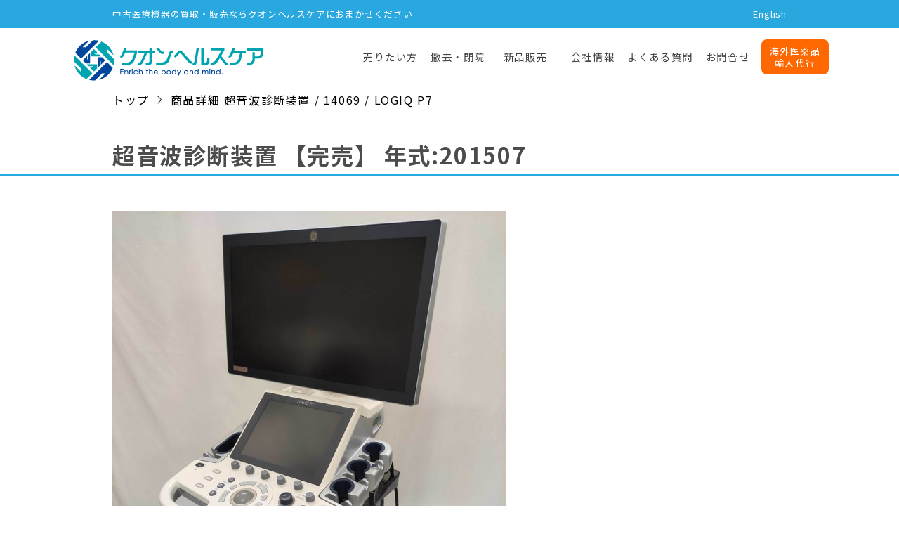

--- FILE ---
content_type: text/html; charset=UTF-8
request_url: https://www.quon-healthcare.com/sale/detail?pcd=14069
body_size: 9089
content:
<!DOCTYPE html>
<html lang="ja">
<!-- ヘッダ開始 -->
<head>
	<meta charset="UTF-8">
	<meta http-equiv="X-UA-Compatible" content="IE=edge">
	<title>超音波診断装置｜GEヘルスケア｜PRODUCT_CODE]｜中古医療機器の買取・販売｜株式会社クオンヘルスケア</title>
	<meta name="robots" content="index,follow" />
	<meta name="viewport" content="width=device-width,initial-scale=1.0">
	<meta name="description" content="株式会社クオンヘルスケアの商品詳細のページです：GEヘルスケア｜超音波診断装置｜14069 ">
	<meta name="keywords" content="商品詳細,14069,GEヘルスケア,超音波診断装置,中古医療機器,買取,販売">
	<meta name="author" content="株式会社クオンヘルスケア">
	<meta name="Identifier-URL" content="/">
	<meta name="index" title="" content="/">
	<meta name="format-detection" content="telephone=no">
	<link rel="icon" href="/favicon.ico">
	<link rel="index" href="/" title="">
	<link rel="sitemap" href="/sitemap" title="">
	<link rel="stylesheet preload" href="https://fonts.googleapis.com/css?family=Noto+Sans+JP:400,500,700&display=swap&subset=japanese">
<link rel="alternate" hreflang="en" href="https://www.quon-healthcare.com/en/sale/detail">
<link rel="alternate" hreflang="ja" href="https://www.quon-healthcare.com/sale/detail">
<link rel="alternate" hreflang="x-default" href="https://www.quon-healthcare.com/sale/detail">
	<link rel="stylesheet preload" type="text/css" href="/assets/css/page/pc/normalize.css?1463101624">
	<link rel="stylesheet preload" type="text/css" href="/assets/css/page/pc/site.common.css?1625728803">
	<link rel="stylesheet preload" type="text/css" href="/assets/css/page/pc/site.style0.css?1529630228">
	<link rel="stylesheet preload" type="text/css" href="/assets/plugin/Remodal-1.1.1/remodal.css?1484178996">
	<link rel="stylesheet preload" type="text/css" href="/assets/plugin/Remodal-1.1.1/remodal-default-theme.css?1484178996">
	<link rel="stylesheet preload" type="text/css" href="/assets/plugin/Magnific-Popup-master/dist/magnific-popup.css?1577164980">
	<script src="//code.jquery.com/jquery-1.12.0.min.js"></script>
	<script src="/assets/js/common.pol.js?1605165908" async></script>
	<script src="/assets/js/common.api.pol.js?1668561558" async></script>
	<script src="/assets/js/common.input.pol.js?1605165908" async></script>
	<script src="/assets/plugin/Remodal-1.1.1/remodal.js?1484178996" async></script>
	<script src="/assets/plugin/Magnific-Popup-master/dist/jquery.magnific-popup.min.js?1394137568" async></script>
	<script>
	<!--
		window.addEventListener('DOMContentLoaded', function(){
			eraseDottedLine();
			jQuery('img').error(function() {
				jQuery(this).remove();
			});
			trackPageImp('10201', '14069');
		});
	// -->
	</script>
	<!-- Global site tag (gtag.js) - Google Analytics -->
	<script async src="https://www.googletagmanager.com/gtag/js?id=UA-155005514-1"></script>
	<script>
	   window.dataLayer = window.dataLayer || [];
	   function gtag(){dataLayer.push(arguments);}
	   gtag('js', new Date());

	   gtag('config', 'UA-155005514-1');
	</script>
	<!-- Google Tag Manager -->
	<script>(function(w,d,s,l,i){w[l]=w[l]||[];w[l].push({'gtm.start':
	new Date().getTime(),event:'gtm.js'});var f=d.getElementsByTagName(s)[0],
	j=d.createElement(s),dl=l!='dataLayer'?'&l='+l:'';j.async=true;j.src=
	'https://www.googletagmanager.com/gtm.js?id='+i+dl;f.parentNode.insertBefore(j,f);
	})(window,document,'script','dataLayer','GTM-M3FZ6K2');</script>
	<!-- End Google Tag Manager -->
	<!-- Google tag (gtag.js) -->
	<script async src="https://www.googletagmanager.com/gtag/js?id=G-Z48ZGGRWBR"></script>
	<script>
	  window.dataLayer = window.dataLayer || [];
	  function gtag(){dataLayer.push(arguments);}
	  gtag('js', new Date());

	  gtag('config', 'G-Z48ZGGRWBR');
	</script>
</head>
<!-- ヘッダ終了 -->
<!-- ボディ開始（通常時） -->
<body id="top" >
	<!-- Google Tag Manager (noscript) -->
	<noscript><iframe src="https://www.googletagmanager.com/ns.html?id=GTM-M3FZ6K2"
	height="0" width="0" style="display:none;visibility:hidden"></iframe></noscript>
	<!-- End Google Tag Manager (noscript) -->
	<!-- ページヘッダー開始 -->
	<div id="headerbox">
		<!-- ブロック開始（動的） -->
		<div class="h_block hmvc_block"  style="margin-top:0; margin-bottom:0; "  >
			<link rel="stylesheet preload" type="text/css" href="/assets/css/block/pc/header.css?1732582896">
			<script>
				$(function(){

					$(window).resize(function(){
						var w = $(window).width();
						if (w >= 830) {
							$('.BLK10001 .menu > ul.sp').slideUp('0');
						}
						var h = $(window).height();
						$('.BLK10001 div.menu > ul.sp').css('height', h - 60 + 'px');
					});
					h = $(window).height();
					$('.BLK10001 div.menu > ul.sp').css('height', h - 60 + 'px');

					$('.BLK10001 .btn_sp_menu').on('click', function() {
						if($('.BLK10001 .menu > ul.sp').css('display') === 'block') {
							$('.BLK10001 .menu > ul.sp').slideUp('1500');
						} else {
							$('.BLK10001 .menu > ul.sp').slideDown('1500');
						}
					});
					$('.BLK10001 .menu > ul.sp > li > a').on('click', function(){
						$(this).toggleClass('linkup');
					});
					$('.BLK10001 .menu > ul.sp div.content_sp a').on('click', function(){
						$('.BLK10001 .menu > ul.sp').slideUp('1500');
					});

					var _window = $(window),
						_header = $('.menu_frame'),
						heroBottom;
					
					_window.on('scroll',function(){     
						heroBottom = $('.top').height();
						if(_window.scrollTop() > heroBottom){
							_header.addClass('fixed');   
						}
						else{
							_header.removeClass('fixed');   
						}
					});
					_window.trigger('scroll');

					var pagetop = $('.BLK10001 #rakuraku-guide');
					pagetop.hide();
					$(window).scroll(function () {
						if ($(this).scrollTop() > 100) {
							var w = $(window).width();
							if (w >= 870) {
								pagetop.fadeIn();
							}
							else {
								pagetop.fadeOut();	
							}
						} else {
							pagetop.fadeOut();
						}
					});
					var pagetopsp = $('.BLK10001 #cta');
					pagetopsp.hide();
					$(window).scroll(function () {
						if ($(this).scrollTop() > 100) {
							var w = $(window).width();
							if (w <= 870) {
								pagetopsp.fadeIn();
							}
							else {
								pagetopsp.fadeOut();	
							}
						} else {
							pagetopsp.fadeOut();
						}
					});

				});
			</script>
<script type="application/ld+json">
{
  "@context": "https://schema.org/",
  "@type": "WebSite",
  "name": "中古医療機器買取と販売｜株式会社クオンヘルスケア",
  "url": "https://www.quon-healthcare.com/",
  "potentialAction": {
    "@type": "SearchAction",
    "target": "{search_term_string}",
    "query-input": "required name=search_term_string"
  }
}
</script>
<script id="_bownow_ts">
var _bownow_ts = document.createElement('script');
_bownow_ts.charset = 'utf-8';
_bownow_ts.src = 'https://contents.bownow.jp/js/UTC_ac9816f53be5f8232cd7/trace.js';
document.getElementsByTagName('head')[0].appendChild(_bownow_ts);
</script>

			<div class="BLK10001">
				<div class="top">
					<div>
						<p>中古医療機器の買取・販売ならクオンヘルスケアにおまかせください</p>
<!--
						<a href="/faq">よくあるご質問</a>
-->
						<a href="/en">English</a>
					</div>
				</div>
				<div class="menu_frame">
					<div class="menu">
						<a class="logo" href="/"><img src="/contents/block/10001/logo_n.png" alt="quonhealthcare"></a>
						<a class="btn_sp_menu">
							<img src="/contents/block/10001/menu.png" alt="メニュー" />
						</a>
						<ul class="pc">
							<li>
								<a href="/buy/flow">売りたい方</a>
								<div class="inner">
									<div class="content about">
										<div>
											<div>
												<p class="ttl0">カテゴリー別高価買取一覧</p>
												<div class="result0">
													<a href="/buy/x-ray" >
														<div>

															<img src="/contents/arrange/0/x-ray-icon.png" title="X線装置" alt="X線装置">
															<p>X線装置</p>
														</div>
													</a>
													<a href="/buy/ventilator" >
														<div>

															<img src="/contents/arrange/0/ventilator-icon.png" title="人工呼吸器" alt="人工呼吸器">
															<p>人工呼吸器</p>
														</div>
													</a>
													<a href="/buy/anesthetic" >
														<div>

															<img src="/contents/arrange/0/anesthetic-icon.png" title="麻酔器" alt="麻酔器">
															<p>麻酔器</p>
														</div>
													</a>
													<a href="/buy/mri" >
														<div>

															<img src="/contents/arrange/0/mri-icon.png" title="MRI" alt="MRI">
															<p>MRI</p>
														</div>
													</a>
													<a href="/buy/ultrasound" >
														<div>

															<img src="/contents/arrange/0/ultrasound-icon.png" title="超音波診断装置" alt="超音波診断装置">
															<p>超音波診断装置</p>
														</div>
													</a>
													<a href="/buy/endoscopy" >
														<div>

															<img src="/contents/arrange/0/endoscopy-icon.png" title="内視鏡システム" alt="内視鏡システム">
															<p>内視鏡システム</p>
														</div>
													</a>
													<a href="/buy/beauty"  class="beauty">
														<div>

															<img src="/contents/arrange/0/beauty-icon.png" title="美容医療機器" alt="美容医療機器">
															<p>美容医療機器</p>
														</div>
													</a>
													<a href="/buy/mammography" >
														<div>

															<img src="/contents/arrange/0/mammography-icon.png" title="マンモグラフィー" alt="マンモグラフィー">
															<p>マンモグラフィー</p>
														</div>
													</a>
													<a href="/buy/ophthalmology" >
														<div>

															<img src="/contents/arrange/0/ophthalmology-icon.png" title="眼科機器" alt="眼科機器">
															<p>眼科機器</p>
														</div>
													</a>
													<a href="/buy/video-scope" >
														<div>

															<img src="/contents/arrange/0/video-scope-icon.png" title="ビデオスコープ" alt="ビデオスコープ">
															<p>ビデオスコープ</p>
														</div>
													</a>
													<a href="/buy/microscope" >
														<div>

															<img src="/contents/arrange/0/microscope-icon.png" title="顕微鏡" alt="顕微鏡">
															<p>顕微鏡</p>
														</div>
													</a>
													<a href="/buy/cr" >
														<div>

															<img src="/contents/arrange/0/cr-icon.png" title="CRシステム" alt="CRシステム">
															<p>CRシステム</p>
														</div>
													</a>
													<a href="/buy/ct" >
														<div>

															<img src="/contents/arrange/0/ct-icon.png" title="CT(医療機器)" alt="CT(医療機器)">
															<p>CT(医療機器)</p>
														</div>
													</a>
												</div>
											</div>

											<div>
												<p class="ttl0">らくらく買取</p>
												<div class="kaitori">
													<div>
														<img src="/contents/block/10001/qrcode.png" alt="qrcode">
													</div>
													<div>
														<p>こちらのQRコードを読み取ってください。</p>
													</div>
													<div>
														<a href="/rakuraku-guide">らくらく買取の使い方</a>
													</div>
													<div>
														<a href="/buy/flow">医療機器買取の流れ</a>
													</div>
												</div>
											</div>
										</div>
									</div>									
								</div>
							</li>
							<li>
								<a href="/removal">撤去・閉院</a>
							</li>
							<li>
								<a href="/versana">新品販売</a>
							</li>
							<li>
								<a href="/company">会社情報</a>
								<div class="inner">
									<div class="content company">
										<div>
											<div class="enrich">
												<div class="enrich_left">
													<p>Enrich the body and mind.</p>
													<p><span>-&nbsp;<em>心</em>も<em>身体</em>も豊かに&nbsp;-</span></p>
													<a href="/company">詳しい会社情報はコチラ</a>
												</div>
												<div class="enrich_right">
													<p>
														日本で役目を終えると廃棄されてしまいますが、海外へ目を向けると必要とされる場所はたくさんあります。<br>
														私たちクオンヘルスケアが架け橋となり、廃棄されたものが活用され、３者揃って笑顔になりこの医療機器流通サービスを通じて人々の心と身体を豊かにします。
													</p>
												</div>
											</div>
											<div class="info">
												<p class="ttl0">会社情報</p>
												<div>
													<div>
														<div class="address">
																		<p>〒590-0025</p>
																		<p>大阪府堺市堺区向陵東町3-2-20</p>
															<p>TEL:072-276-4101&nbsp;&nbsp;&nbsp;&nbsp;FAX:072-276-4102</p>
														</div>
														<div class="license">
															<p>高度管理医療機器販売業・貸与業許可&nbsp;&nbsp;第&nbsp;21N05051&nbsp;号</p>
															<p>医療機器修理業許可&nbsp;&nbsp;27BS200794</p>
															<p>古物商許可&nbsp;(&nbsp;大阪府&nbsp;)&nbsp;&nbsp;第&nbsp;622080196260&nbsp;号</p>
															<p>動物用管理医療機器等販売・貸与業届出</p>
															<p>全省庁統一資格一般競争（指名競争）&nbsp;発行番号：200713000037</p>
															<p>産業廃棄物収集運搬業許可&nbsp;&nbsp;第02700216380号</p>
														</div>
													</div>
													<div>
                                                        <iframe src="https://www.google.com/maps/embed?pb=!1m18!1m12!1m3!1d3285.6281476839513!2d135.49787195091596!3d34.562969297993845!2m3!1f0!2f0!3f0!3m2!1i1024!2i768!4f13.1!3m3!1m2!1s0x6000db96cf613e9b%3A0xf9d353ca4b6655f1!2z44CSNTkwLTAwMjUg5aSn6Ziq5bqc5aC65biC5aC65Yy65ZCR6Zm15p2x55S677yT5LiB77yS4oiS77yS77yQ!5e0!3m2!1sja!2sjp!4v1617350662252!5m2!1sja!2sjp" style="border:0;" allowfullscreen=""></iframe>
													</div>
												</div>
											</div>
										</div>
									</div>
								</div>
							</li>
<li>
<a href="/faq">よくある質問</a>
</li>
							<li>
								<a href="/inquiry/menu">お問合せ</a>
								<div class="inner">
									<div class="content inquiry">
										<div>
											<div class="tel">
												<div>
													<img src="/contents/block/10001/tel.png" alt="tel">
													<p class="ttl">お電話</p>
													<a href="tel:0120-456-800" class="tel">0120-456-800</a>
													<p>営業時間：9：00&nbsp;～&nbsp;18：00</p>
													<p>（土日祝を除く）</p>
												</div>
											</div>
											<div class="mail">
												<div>
													<img src="/contents/block/10001/mail.png" alt="mail">
													<p class="ttl">メール</p>
													<a href="/inquiry/general">お問合せフォーム</a>
												</div>
											</div>
											<div class="fax">
												<div>
													<img src="/contents/block/10001/fax.png" alt="fax">
													<p class="ttl">FAX</p>
													<p class="tel">072-276-4102</p>
													<a href="/contents/block/10001/assessment.pdf" target="_blank">査定申込用紙<br>ダウンロード</a>
												</div>
											</div>
										</div>
									</div>
								</div>
							</li>
							<li>
								<a href="/import">海外医薬品<br>輸入代行</a>
							</li>					
						</ul>
						<ul class="sp">
							<li class="about acrd">
								<label for="about">売りたい方</label>
								<input type="checkbox" id="about" class="chk" />
								<div class="content_sp">
									<p>カテゴリー別高価買取一覧</p>
									<ul>
                                        <li><a href="/buy/x-ray">X線装置</a></li>
                                        <li><a href="/buy/ventilator">人工呼吸器</a></li>
                                        <li><a href="/buy/anesthetic">麻酔器</a></li>
                                        <li><a href="/buy/mri">MRI</a></li>
                                        <li><a href="/buy/ultrasound">超音波診断装置</a></li>
                                        <li><a href="/buy/endoscopy">内視鏡システム</a></li>
                                        <li><a href="/buy/beauty">美容医療機器</a></li>
                                        <li><a href="/buy/mammography">マンモグラフィー</a></li>
                                        <li><a href="/buy/ophthalmology">眼科機器</a></li>
                                        <li><a href="/buy/video-scope">ビデオスコープ</a></li>
                                        <li><a href="/buy/microscope">顕微鏡</a></li>
                                        <li><a href="/buy/cr">CRシステム</a></li>
                                        <li><a href="/buy/ct">CT(医療機器)</a></li>

									</ul>
									<a href="/buy/rakuraku" target="_blank">らくらく買取</a>
									<a href="/buy/about">高価買取について</a>
									<a href="/buy/flow">買取の流れ</a>
								</div>
							</li>
							<li class="removal"><a href="/removal">撤去・閉院</a></li>
							<li class="removal"><a href="/versana">新品販売</a></li>
							<li class="company"><a href="/company">会社情報</a></li>
							<li class="inquiry"><a href="/inquiry/menu">お問合せ</a></li>
							<li class="import"><a href="/import">海外医療薬品輸入代行</a></li>
							<li class="faq"><a href="/faq">よくあるご質問</a></li>
							<li class="faq"><a href="/en">English</a></li>
						</ul>
					</div>
				</div>
				<div id="rakuraku-guide">
					<div>
						<div>
							<img src="/contents/block/10001/qrcode.png" alt="qrcode">
							<div>
								<p><span>スマホ</span>で</p>
								<p><span>簡単買取</span></p>
							</div>
						</div>
						<a href="/rakuraku-guide">詳しくはこちら</a>
					</div>
				</div>
				<div id="cta">
                    <div class="cta_tel"><a href="tel:0120-456-800">医療機器無料査定ダイヤル</a></div>
                    <div class="cta_rakuraku"><a href="/buy/rakuraku">24時間受付らくらく買取</a></div>
				</div>
			</div>
		</div>
		<!-- ブロック終了（動的） -->
	</div>
	<!-- ページヘッダー終了 -->
	<!-- ページボディー開始 -->
	<div id="wrapper">
		<div id="container">
			<div id="content">
				<div id="mainbox">
					<!-- ブロック開始（動的） -->
					<div class="c_block hmvc_block"  style="margin-top:0; margin-bottom:0; "  >
					<link rel="stylesheet preload" type="text/css" href="/assets/css/block/pc/topic_list.css?1627011471">
					<div class="BLK10002">
						<div class="frame">
							<div class="section">
								<div>
									<ul itemscope itemtype="http://schema.org/BreadcrumbList">
										<li itemprop="itemListElement" itemscope itemtype="http://schema.org/ListItem">
											<a itemprop="item" href="/"><span itemprop="name">トップ</span></a>
											<meta itemprop="position" content="1" />
										</li>
										<li class="next"><div></div></li>
										<li itemprop="itemListElement" itemscope itemtype="http://schema.org/ListItem">
											<span itemprop="name">商品詳細 超音波診断装置 / 14069 / LOGIQ P7</span>
											<meta itemprop="position" content="2" />
										</li>
									</ul>
								</div>
							</div>
						</div>
					</div>

					</div>
					<!-- ブロック終了（動的） -->
					<!-- ブロック開始（動的） -->
					<div class="c_block hmvc_block"  style="margin-top:0; margin-bottom:0; "  >
			<link rel="stylesheet preload" type="text/css" href="/assets/css/block/pc/sale/detail.css?1579239920">
			<link rel="stylesheet preload" type="text/css" href="/assets/plugin/swipebox-master/css/swipebox.min.css?1457921226">
			<script src="/assets/plugin/swipebox-master/js/jquery.swipebox.min.js?1457921226"></script>
			<link rel="stylesheet preload" type="text/css" href="/assets/plugin/owl-carousel2/owl.carousel2.css?1589362338">
			<script src="/assets/plugin/owl-carousel2/owl.carousel2.js?1403779902"></script>
			<script>
			<!--
				$(function(){

					$('.popup').magnificPopup({
						type: 'iframe',
						closeBtnInside:false,
						showCloseBtn: true
					});

					$('.BLK10201 .frame .section4 > .carousel').owlCarousel({
						loop:true,
						nav:false,
						margin:10,
						stagePadding:0,
						autoplay:2000,
						autoHeight:false,
						responsiveRefreshRate:1,
						dots:false,
						responsiveClass:true,
						responsive:{
							0:{
								items:2
							},
							600:{
								items:3
							}
						}
					});

					$('.BLK10201 .next').on('click',function(){
						$('.BLK10201 .frame .section4 > .carousel').trigger('next.owl.carousel');
					});
					$('.BLK10201 .prev').on('click',function(){
						$('.BLK10201 .frame .section4 > .carousel').trigger('prev.owl.carousel');
					});

				});
				$('.swipebox').swipebox();
			// -->
			</script>
			<div class="BLK10201">
				<form id="form10201" name="form10201" method="get" action="/sale/detail?pcd=14069">
					<input type="hidden" id="mode" name="mode" value="" />
					<input type="hidden" id="param1" name="param1" value="" />
					<input type="hidden" id="param2" name="param2" value="" />
					<input type="hidden" id="param3" name="param3" value="" />
					<div class="top">
						<h1 class="ttl2">
							<p>
								超音波診断装置
								<span class="sold-out">【完売】</span>
								年式:201507&nbsp;
							</p>
						</h1>
					</div>
					<div class="frame">
						<div class="section1">
							<div class="image_list">
								<div class="image">
									<div class="large">
										<img src="/contents/lot/0/10_0000014069_0_0_sw3DtV.jpg" alt="超音波診断装置｜LOGIQ P7｜GEヘルスケアの写真1枚目" title="超音波診断装置｜LOGIQ P7｜GEヘルスケアの写真1枚目">
									</div>
								</div>
								<div class="image">
									<div class="thumb">
										<a href="/contents/lot/1/10_0000014069_1_0_lUYYgE.jpg" class="swipebox">
											<img src="/contents/lot/25/10_0000014069_25_0_n3Ejwn.jpg" alt="超音波診断装置｜LOGIQ P7｜GEヘルスケアの写真2枚目" title="超音波診断装置｜LOGIQ P7｜GEヘルスケアの写真2枚目">
										</a>
									</div>
								</div>
								<div class="image">
									<div class="thumb">
										<a href="/contents/lot/2/10_0000014069_2_0_h3HXHT.jpg" class="swipebox">
											<img src="/contents/lot/26/10_0000014069_26_0_zGIzPn.jpg" alt="超音波診断装置｜LOGIQ P7｜GEヘルスケアの写真3枚目" title="超音波診断装置｜LOGIQ P7｜GEヘルスケアの写真3枚目">
										</a>
									</div>
								</div>
								<div class="image">
									<div class="thumb">
										<a href="/contents/lot/3/10_0000014069_3_0_21bzHM.jpg" class="swipebox">
											<img src="/contents/lot/27/10_0000014069_27_0_0KuaYV.jpg" alt="超音波診断装置｜LOGIQ P7｜GEヘルスケアの写真4枚目" title="超音波診断装置｜LOGIQ P7｜GEヘルスケアの写真4枚目">
										</a>
									</div>
								</div>
								<div class="image">
									<div class="thumb">
										<a href="/contents/lot/4/10_0000014069_4_0_BblpfN.jpg" class="swipebox">
											<img src="/contents/lot/28/10_0000014069_28_0_iUlexL.jpg" alt="超音波診断装置｜LOGIQ P7｜GEヘルスケアの写真5枚目" title="超音波診断装置｜LOGIQ P7｜GEヘルスケアの写真5枚目">
										</a>
									</div>
								</div>
								<div class="image">
									<div class="thumb">
										<a href="/contents/lot/5/10_0000014069_5_0_dKhoK1.jpg" class="swipebox">
											<img src="/contents/lot/29/10_0000014069_29_0_1vmpDC.jpg" alt="超音波診断装置｜LOGIQ P7｜GEヘルスケアの写真6枚目" title="超音波診断装置｜LOGIQ P7｜GEヘルスケアの写真6枚目">
										</a>
									</div>
								</div>
								<div class="image">
									<div class="thumb">
										<a href="/contents/lot/6/10_0000014069_6_0_Ij0drU.jpg" class="swipebox">
											<img src="/contents/lot/30/10_0000014069_30_0_Ta62AL.jpg" alt="超音波診断装置｜LOGIQ P7｜GEヘルスケアの写真7枚目" title="超音波診断装置｜LOGIQ P7｜GEヘルスケアの写真7枚目">
										</a>
									</div>
								</div>
								<div class="image">
									<div class="thumb">
										<a href="/contents/lot/7/10_0000014069_7_0_nQ0rT1.jpg" class="swipebox">
											<img src="/contents/lot/31/10_0000014069_31_0_AAFkJc.jpg" alt="超音波診断装置｜LOGIQ P7｜GEヘルスケアの写真8枚目" title="超音波診断装置｜LOGIQ P7｜GEヘルスケアの写真8枚目">
										</a>
									</div>
								</div>
								<div class="image">
									<div class="thumb">
										<a href="/contents/lot/8/10_0000014069_8_0_i7N1G8.jpg" class="swipebox">
											<img src="/contents/lot/32/10_0000014069_32_0_cbYh9N.jpg" alt="超音波診断装置｜LOGIQ P7｜GEヘルスケアの写真9枚目" title="超音波診断装置｜LOGIQ P7｜GEヘルスケアの写真9枚目">
										</a>
									</div>
								</div>
								<div class="image">
									<div class="thumb">
										<a href="/contents/lot/9/10_0000014069_9_0_UOVY3J.jpg" class="swipebox">
											<img src="/contents/lot/33/10_0000014069_33_0_yRKWUw.jpg" alt="超音波診断装置｜LOGIQ P7｜GEヘルスケアの写真10枚目" title="超音波診断装置｜LOGIQ P7｜GEヘルスケアの写真10枚目">
										</a>
									</div>
								</div>
								<div class="image">
									<div class="thumb">
										<a href="/contents/lot/10/10_0000014069_10_0_SWpkEr.jpg" class="swipebox">
											<img src="/contents/lot/34/10_0000014069_34_0_bb9q7L.jpg" alt="超音波診断装置｜LOGIQ P7｜GEヘルスケアの写真11枚目" title="超音波診断装置｜LOGIQ P7｜GEヘルスケアの写真11枚目">
										</a>
									</div>
								</div>
								<div class="image">
									<div class="thumb">
										<a href="/contents/lot/11/10_0000014069_11_0_qrrPp0.jpg" class="swipebox">
											<img src="/contents/lot/35/10_0000014069_35_0_RMNH1W.jpg" alt="超音波診断装置｜LOGIQ P7｜GEヘルスケアの写真12枚目" title="超音波診断装置｜LOGIQ P7｜GEヘルスケアの写真12枚目">
										</a>
									</div>
								</div>
								<div class="image">
									<div class="thumb">
										<a href="/contents/lot/12/10_0000014069_12_0_uvneNg.jpg" class="swipebox">
											<img src="/contents/lot/36/10_0000014069_36_0_gJOiGH.jpg" alt="超音波診断装置｜LOGIQ P7｜GEヘルスケアの写真13枚目" title="超音波診断装置｜LOGIQ P7｜GEヘルスケアの写真13枚目">
										</a>
									</div>
								</div>
								<div class="image">
									<div class="thumb">
										<a href="/contents/lot/13/10_0000014069_13_0_AY15ZE.jpg" class="swipebox">
											<img src="/contents/lot/37/10_0000014069_37_0_TcOnCc.jpg" alt="超音波診断装置｜LOGIQ P7｜GEヘルスケアの写真14枚目" title="超音波診断装置｜LOGIQ P7｜GEヘルスケアの写真14枚目">
										</a>
									</div>
								</div>
								<div class="image">
									<div class="thumb">
										<a href="/contents/lot/14/10_0000014069_14_0_sx4WKB.jpg" class="swipebox">
											<img src="/contents/lot/38/10_0000014069_38_0_iy1yL1.jpg" alt="超音波診断装置｜LOGIQ P7｜GEヘルスケアの写真15枚目" title="超音波診断装置｜LOGIQ P7｜GEヘルスケアの写真15枚目">
										</a>
									</div>
								</div>
								<div class="image">
									<div class="thumb">
										<a href="/contents/lot/15/10_0000014069_15_0_VQwijv.jpg" class="swipebox">
											<img src="/contents/lot/39/10_0000014069_39_0_erjTq1.jpg" alt="超音波診断装置｜LOGIQ P7｜GEヘルスケアの写真16枚目" title="超音波診断装置｜LOGIQ P7｜GEヘルスケアの写真16枚目">
										</a>
									</div>
								</div>
								<div class="image">
									<div class="thumb">
										<a href="/contents/lot/16/10_0000014069_16_0_RILRER.jpg" class="swipebox">
											<img src="/contents/lot/40/10_0000014069_40_0_Bh6cUP.jpg" alt="超音波診断装置｜LOGIQ P7｜GEヘルスケアの写真17枚目" title="超音波診断装置｜LOGIQ P7｜GEヘルスケアの写真17枚目">
										</a>
									</div>
								</div>
								<div class="image">
									<div class="thumb">
										<a href="/contents/lot/17/10_0000014069_17_0_YJauce.jpg" class="swipebox">
											<img src="/contents/lot/41/10_0000014069_41_0_Lj5vbf.jpg" alt="超音波診断装置｜LOGIQ P7｜GEヘルスケアの写真18枚目" title="超音波診断装置｜LOGIQ P7｜GEヘルスケアの写真18枚目">
										</a>
									</div>
								</div>
								<div class="image">
									<div class="thumb">
										<a href="/contents/lot/18/10_0000014069_18_0_oIWKmX.jpg" class="swipebox">
											<img src="/contents/lot/42/10_0000014069_42_0_SimFsP.jpg" alt="超音波診断装置｜LOGIQ P7｜GEヘルスケアの写真19枚目" title="超音波診断装置｜LOGIQ P7｜GEヘルスケアの写真19枚目">
										</a>
									</div>
								</div>
								<div class="image">
									<div class="thumb">
										<a href="/contents/lot/19/10_0000014069_19_0_pPY1eD.jpg" class="swipebox">
											<img src="/contents/lot/43/10_0000014069_43_0_aKEcS2.jpg" alt="超音波診断装置｜LOGIQ P7｜GEヘルスケアの写真20枚目" title="超音波診断装置｜LOGIQ P7｜GEヘルスケアの写真20枚目">
										</a>
									</div>
								</div>
								<div class="image">
									<div class="thumb">
										<a href="/contents/lot/20/10_0000014069_20_0_fgTAfH.jpg" class="swipebox">
											<img src="/contents/lot/44/10_0000014069_44_0_ryIhzR.jpg" alt="超音波診断装置｜LOGIQ P7｜GEヘルスケアの写真21枚目" title="超音波診断装置｜LOGIQ P7｜GEヘルスケアの写真21枚目">
										</a>
									</div>
								</div>
								<div class="image">
									<div class="thumb">
										<a href="/contents/lot/21/10_0000014069_21_0_xKtlcz.jpg" class="swipebox">
											<img src="/contents/lot/45/10_0000014069_45_0_iMCjKi.jpg" alt="超音波診断装置｜LOGIQ P7｜GEヘルスケアの写真22枚目" title="超音波診断装置｜LOGIQ P7｜GEヘルスケアの写真22枚目">
										</a>
									</div>
								</div>
								<div class="image">
									<div class="thumb">
										<a href="/contents/lot/22/10_0000014069_22_0_gv9aNs.jpg" class="swipebox">
											<img src="/contents/lot/46/10_0000014069_46_0_Wy1RdP.jpg" alt="超音波診断装置｜LOGIQ P7｜GEヘルスケアの写真23枚目" title="超音波診断装置｜LOGIQ P7｜GEヘルスケアの写真23枚目">
										</a>
									</div>
								</div>
								<div class="image">
									<div class="thumb">
										<a href="/contents/lot/23/10_0000014069_23_0_rBcqVb.jpg" class="swipebox">
											<img src="/contents/lot/47/10_0000014069_47_0_fMBrzV.jpg" alt="超音波診断装置｜LOGIQ P7｜GEヘルスケアの写真24枚目" title="超音波診断装置｜LOGIQ P7｜GEヘルスケアの写真24枚目">
										</a>
									</div>
								</div>
							</div>
							<div class="inquiry">
								<div><a href="/inquiry/general">輸出販売お問合せ</a></div>
							</div>
						</div>
						<div class="section2">
							<div>
								<div class="attr">商品番号</div>
								<div class="content">14069</div>
							</div>
							<div>
								<div class="attr">メーカー</div>
								<div class="content">GEヘルスケア</div>
							</div>
							<div>
								<div class="attr">型式</div>
								<div class="content">LOGIQ P7</div>
							</div>
							<div>
								<div class="attr">年式</div>
								<div class="content">201507</div>
							</div>
							<div>
								<div class="attr">医療機器承認又は認証番号</div>
								<div class="content">226ABBZX00119000 </div>
							</div>
						</div>
						<div class="section3">
							<div>
								<div class="attr">コメント</div>
								<div class="content">ボディ一部欠損有
CW機能搭載　　
made in Korea</div>
							</div>
						</div>
						<p class="ttl">関連機器一覧</p>
						<div class="section4">
							<div class="prev"><div></div></div>
							<div class="next"><div></div></div>
							<div class="carousel">
								<div>
									<a href="/sale/detail?pcd=16563">
										<img src="/contents/lot/24/10_0000016563_24_0_92k6Bu.jpg" title="4D超音波診断装置（カラードプラ）｜Voluson E10｜GEヘルスケアの１枚目写真" alt="4D超音波診断装置（カラードプラ）｜｜GEヘルスケアの１枚目写真">
										<p class="product_name">4D超音波診断装置（カラードプラ）</p>
										<p class="maker_name">GEヘルスケア</p>
										<p class="maker_product_name">Voluson E10</p>
									</a>
								</div>
								<div>
									<a href="/sale/detail?pcd=17089">
										<img src="/contents/lot/24/10_0000017089_24_0_mQZK3s.jpg" title="超音波診断装置｜Aplio 500 TUS-A500｜キヤノンメディカルシステムズの１枚目写真" alt="超音波診断装置｜｜キヤノンメディカルシステムズの１枚目写真">
										<p class="product_name">超音波診断装置</p>
										<p class="maker_name">キヤノンメディカルシステムズ</p>
										<p class="maker_product_name">Aplio 500 TUS-A500</p>
									</a>
								</div>
								<div>
									<a href="/sale/detail?pcd=16711">
										<img src="/contents/lot/24/10_0000016711_24_0_0Dvrdd.jpg" title="超音波診断装置｜Aplio a  Verifia/CUS-AA000｜キヤノンメディカルシステムズの１枚目写真" alt="超音波診断装置｜｜キヤノンメディカルシステムズの１枚目写真">
										<p class="product_name">超音波診断装置</p>
										<p class="maker_name">キヤノンメディカルシステムズ</p>
										<p class="maker_product_name">Aplio a  Verifia/CUS-AA000</p>
									</a>
								</div>
								<div>
									<a href="/sale/detail?pcd=16272">
										<img src="/contents/lot/24/10_0000016272_24_0_aQTTOA.jpg" title="超音波診断装置｜LOGIQ S8 XDclear｜GEヘルスケアの１枚目写真" alt="超音波診断装置｜｜GEヘルスケアの１枚目写真">
										<p class="product_name">超音波診断装置</p>
										<p class="maker_name">GEヘルスケア</p>
										<p class="maker_product_name">LOGIQ S8 XDclear</p>
									</a>
								</div>
								<div>
									<a href="/sale/detail?pcd=16794">
										<img src="/contents/lot/24/10_0000016794_24_0_d4w29o.jpg" title="超音波診断装置｜LOGIQ S8｜GEヘルスケアの１枚目写真" alt="超音波診断装置｜｜GEヘルスケアの１枚目写真">
										<p class="product_name">超音波診断装置</p>
										<p class="maker_name">GEヘルスケア</p>
										<p class="maker_product_name">LOGIQ S8</p>
									</a>
								</div>
								<div>
									<a href="/sale/detail?pcd=16713">
										<img src="/contents/lot/24/10_0000016713_24_0_8fRbwL.jpg" title="超音波診断装置｜LOGIQ E9｜GEヘルスケアの１枚目写真" alt="超音波診断装置｜｜GEヘルスケアの１枚目写真">
										<p class="product_name">超音波診断装置</p>
										<p class="maker_name">GEヘルスケア</p>
										<p class="maker_product_name">LOGIQ E9</p>
									</a>
								</div>
								<div>
									<a href="/sale/detail?pcd=16632">
										<img src="/contents/lot/24/10_0000016632_24_0_ZivhtF.jpg" title="超音波診断装置（カラードプラ）｜LOGIQ P6｜GEヘルスケアの１枚目写真" alt="超音波診断装置（カラードプラ）｜｜GEヘルスケアの１枚目写真">
										<p class="product_name">超音波診断装置（カラードプラ）</p>
										<p class="maker_name">GEヘルスケア</p>
										<p class="maker_product_name">LOGIQ P6</p>
									</a>
								</div>
								<div>
									<a href="/sale/detail?pcd=16634">
										<img src="/contents/lot/24/10_0000016634_24_0_ZUv00z.jpg" title="超音波診断装置（カラー）｜Prosound α6｜日立製作所の１枚目写真" alt="超音波診断装置（カラー）｜｜日立製作所の１枚目写真">
										<p class="product_name">超音波診断装置（カラー）</p>
										<p class="maker_name">日立製作所</p>
										<p class="maker_product_name">Prosound α6</p>
									</a>
								</div>
								<div>
									<a href="/sale/detail?pcd=16776">
										<img src="/contents/lot/24/10_0000016776_24_0_xVwW45.jpg" title="超音波診断装置｜Viamo α100　TUS-VC100｜キヤノンメディカルシステムズの１枚目写真" alt="超音波診断装置｜｜キヤノンメディカルシステムズの１枚目写真">
										<p class="product_name">超音波診断装置</p>
										<p class="maker_name">キヤノンメディカルシステムズ</p>
										<p class="maker_product_name">Viamo α100　TUS-VC100</p>
									</a>
								</div>
								<div>
									<a href="/sale/detail?pcd=15866">
										<img src="/contents/lot/24/10_0000015866_24_0_m8W9dn.jpg" title="4D超音波診断装置（カラードプラ）｜Voluson P8｜GEヘルスケアの１枚目写真" alt="4D超音波診断装置（カラードプラ）｜｜GEヘルスケアの１枚目写真">
										<p class="product_name">4D超音波診断装置（カラードプラ）</p>
										<p class="maker_name">GEヘルスケア</p>
										<p class="maker_product_name">Voluson P8</p>
									</a>
								</div>
							</div>
						</div>
					</div>
				</form>
			</div>

					</div>
					<!-- ブロック終了（動的） -->
				</div>
			</div>
		</div>
	</div>
	<!-- ページボディー終了 -->
	<!-- ページフッター開始 -->
	<div id="footerbox">
		<!-- ブロック開始（動的） -->
		<div class="f_block hmvc_block"  style="margin-top:0; margin-bottom:0; "  >
			<link rel="stylesheet preload" type="text/css" href="/assets/css/block/pc/footer.css?1650457970">
			<script>
				jQuery(function(){
					var ua = navigator.userAgent.toLowerCase();
					var isMobile = /iphone/.test(ua)||/android(.+)?mobile/.test(ua);
					if (!isMobile) {
						$('.BLK10009 a.freedial[href^="tel:"]').on('click', function(e) {
							e.preventDefault();
						});
						$('.BLK10009 a.tel[href^="tel:"]').on('click', function(e) {
							e.preventDefault();
						});
						$('.BLK10009 a.freedial').css('cursor', 'default');
						$('.BLK10009 a.tel').css('cursor', 'default');
					}
					else
					{
						$('.BLK10009 a.tel').addClass('mobile');
					}					
				});
			</script>
			<div class="BLK10009">
				<div class="inquiry">
					<div>
						<ul>
							<li>
								<a href="/inquiry/general">インターネットでの<br>お問合せはこちら</a>
							</li>
							<li>
								<a href="tel:0120-456-800" class="freedial">電話でのご相談<br><span>0120-456-800</span></a>
							</li>
							<li><a href="https://www.quon-healthcare.com/contents/block/10001/assessment.pdf" target="_blank" class="btn1">査定申込用紙<br>ダウンロード</a></li>
						</ul>
					</div>
				</div>
				<div class="frame">
					<div>
						<div class="navi">
							<ul>
								<li><a href="/buy/x-ray">X線装置</a></li>
								<li><a href="/buy/ventilator">人工呼吸器</a></li>
								<li><a href="/buy/anesthetic">麻酔器</a></li>
								<li><a href="/buy/mri">MRI</a></li>
								<li><a href="/buy/ultrasound">超音波診断装置</a></li>
								<li><a href="/buy/endoscopy">内視鏡システム</a></li>
								<li><a href="/buy/beauty">美容医療機器</a></li>
								<li><a href="/buy/mammography">マンモグラフィー</a></li>
								<li><a href="/buy/ophthalmology">眼科機器</a></li>
								<li><a href="/buy/video-scope">ビデオスコープ</a></li>
								<li><a href="/buy/microscope">顕微鏡</a></li>
							</ul>
							<ul>
								<li><a href="/sale/items?mcd[]=1106#list">オリンパス</a></li>
								<li><a href="/sale/items?mcd[]=1462#list">富士フイルム</a></li>
								<li><a href="/sale/items?mcd[]=1264#list">ペンタックス</a></li>
								<li><a href="/sale/items?mcd[]=1001#list">GE ヘルスケア</a></li>
								<li><a href="/sale/items?mcd[]=1065#list">アロカ / 日立製作所</a></li>
								<li><a href="/sale/items?mcd[]=1413#list">東芝 / キャノン</a></li>
								<li><a href="/sale/items?mcd[]=1247#list">フィリップス</a></li>
								<li><a href="/sale/items?mcd[]=1150#list">シーメンス</a></li>
								<li><a href="/sale/items?mcd[]=1136#list">コニカミノルタ</a></li>
								<li><a href="/sale/items?mcd[]=1408#list">島津メディカル</a></li>
							</ul>
							<ul>
								<li><a href="/buy/flow">売りたい方</a></li>
								<li><a href="/removal">撤去・閉院</a></li>
								<li><a href="/versana">新品販売</a></li>
								<li><a href="/company">会社情報</a></li>
<li><a href="/faq">よくある質問</a></li>
<li><a href="/recruit">求人情報</a></li>
								<li><a href="/inquiry/menu">お問合せ</a></li>
								<li><a href="/sitemap">サイトマップ</a></li>
								<li><a href="/privacy">プライバシーポリシー</a></li>
							</ul>
						</div>
						<div class="company">
							<div class="logo">
								<img src="/contents/block/10009/logo_n.png" alt="quonhealthcare">
							</div>
							<div>
								〒590-0025<br>
								大阪府
								堺市堺区向陵東町3-2-20
								
							</div>
							<div>
								<a href="tel:072-276-4101" class="tel">072-276-4101</a>
								平日：9:00&nbsp;～&nbsp;18:00
							</div>
						</div>
						<div class="section">
							<div class="license">
								<p>高度管理医療機器販売業・貸与業許可&nbsp;&nbsp;第&nbsp;21N05051&nbsp;号&nbsp;&nbsp;&nbsp;&nbsp;医療機器修理業許可&nbsp;27BS200794</p>
								<p>古物商許可&nbsp;(&nbsp;大阪府&nbsp;)&nbsp;&nbsp;第&nbsp;622080196260&nbsp;号&nbsp;&nbsp;&nbsp;&nbsp;動物用管理医療機器等販売・貸与業届出</p>
								<p>全省庁統一資格一般競争（指名競争）&nbsp;発行番号：200713000037</p>
								<p>産業廃棄物収集運搬業許可&nbsp;&nbsp;第02700216380号</p>
							</div>
							<div class="square">
								<img src="/contents/block/10009/Square.png" alt="square">								
							</div>
							<div class="sns">
								<a href="https://facebook.com/quonhealthcare" target="_blank"><img src="/contents/block/10009/facebook.png" alt="facebook"></a>
								<a href="https://twitter.com/@HealthcareQuon" target="_blank"><img src="/contents/block/10009/twitter.png" alt="twitter"></a>
							</div>
						</div>
					</div>
				</div>
				<p class="copyright">Copyright 2019 Quonhealthcare Company Limited All rights reserved.</p>
			</div>

		</div>
		<!-- ブロック終了（動的） -->
	</div>
	<!-- ページフッター終了 -->
<script defer src="https://static.cloudflareinsights.com/beacon.min.js/vcd15cbe7772f49c399c6a5babf22c1241717689176015" integrity="sha512-ZpsOmlRQV6y907TI0dKBHq9Md29nnaEIPlkf84rnaERnq6zvWvPUqr2ft8M1aS28oN72PdrCzSjY4U6VaAw1EQ==" data-cf-beacon='{"version":"2024.11.0","token":"10c39b5850434f5d9295bb9bf8608236","r":1,"server_timing":{"name":{"cfCacheStatus":true,"cfEdge":true,"cfExtPri":true,"cfL4":true,"cfOrigin":true,"cfSpeedBrain":true},"location_startswith":null}}' crossorigin="anonymous"></script>
</body>
<!-- ボディ終了（通常時） -->
</html>


--- FILE ---
content_type: text/css
request_url: https://www.quon-healthcare.com/assets/css/page/pc/site.style0.css?1529630228
body_size: -176
content:
@charset "utf-8";

/**
 * カラムタイプ０定義（１カラム＜センターのみ＞）
 *
 * CSS versions	3
 *
 * @category   Web Application
 * @package    Argus
 *
 */
#mainbox
{
	margin:0 auto;
}
#leftbox
{
	display:none;
}
#rightbox
{
	display:none;
}


--- FILE ---
content_type: text/css
request_url: https://www.quon-healthcare.com/assets/css/block/pc/topic_list.css?1627011471
body_size: 194
content:
@charset "utf-8";

/**
 * パン屑リスト定義
 *
 * CSS versions	3
 *
 * @category   Web Application
 * @package    Argus
 * @copyright  2016 Polaris, Inc.
 *
 */
 .BLK10002,
 .BLK10002 div.frame,
 .BLK10002 div.frame div.section
 {
	 clear:both;
	 width:100%;
	 max-width:960px;
	 margin:0 auto;
 }
 .BLK10002 div.frame div.section
 {
	 margin:0 auto;
	 max-width:1200px;
 }
 .BLK10002 ul
{
	width:100%;
	list-style-type:none;
}
.BLK10002 li
{
	float:left;
	display:block;
	line-height:1.4rem;
}
.BLK10002 li a
{
	display:block;
    color:#29a7df;
}
.BLK10002 li span
{
	display:block;
	color:#000;
}
.BLK10002 li:nth-of-type(2n)
{
    color:#b4b4b4;
    font-size:0.8rem;
}
.BLK10002 li.next
{
	padding:0 0.5rem;
	width:30px;
	height:1.4rem;
}
.BLK10002 li.next > div
{
	margin-top:0.45rem;
    left:3px;
    width:8px;
    height:8px;
    border-top: 1px solid #333;
    border-right: 1px solid #333;
    -webkit-transform: rotate(45deg);
    transform: rotate(45deg);
}
@media screen and (max-width:960px)
{
    .BLK10002
    {
        width:98%;
    }
}

--- FILE ---
content_type: application/javascript
request_url: https://www.quon-healthcare.com/assets/js/common.pol.js?1605165908
body_size: 3539
content:
function eraseDottedLine(e){try{var t="a";""!=e&&null!=e&&(t=e,t+=" a"),jQuery(t).focus(function(){jQuery(this).blur()})}catch(e){}}function fixedSelector(e,t,r){function i(){var e=n.hasClass(t),i=jQuery(window).scrollTop();o+c+r+40-a>i?e||(n.addClass(t),n.css("bottom",r)):e&&n.removeClass(t)}try{var n=jQuery(e);if(n.length<=0||""==t||r<0)return;var o=Math.floor(n.offset().top),c=Math.floor(n.height()),a=window.innerHeight?window.innerHeight:jQuery(window).height();i(),jQuery(window).scroll(function(){i()}),jQuery(window).resize(function(){a=window.innerHeight?window.innerHeight:jQuery(window).height(),i()});setInterval(function(){(a==window.innerHeight?window.innerHeight:jQuery(window).height())||(a=window.innerHeight?window.innerHeight:jQuery(window).height(),i())},100)}catch(e){}}function tableFunction(e){function t(e){i.children("tbody").eq(e).css("background-color","#fcc"),i.children("tbody").eq(e).hover(function(){i.children("tbody").eq(e).css("background-color","#fcc")},function(){i.children("tbody").eq(e).css("background-color","#fcc")}),i.children("tbody").eq(e).addClass("selected")}function r(){jQuery.each(i.children("tbody"),function(e,t){jQuery(this).removeClass("selected"),jQuery(this).css("background-color","#fff"),e%2||jQuery(this).css("background-color","#e9efff"),jQuery(this).hover(function(){jQuery(this).css("background-color","#eee")},function(){jQuery(this).css("background-color","#fff"),e%2||jQuery(this).css("background-color","#e9efff")})})}try{var i=jQuery(e);if(i.length<=0)return;r(),t(0),i.children("tbody").click(function(){r(),t(jQuery(this).index()-1)}),jQuery(".f1").click(function(){var e=jQuery("tbody.selected").index();if(!(e<=1)){r(),t(e-2);var i=jQuery("tbody.selected").offset().top-2*jQuery("tbody.selected").height();jQuery("html,body").animate({scrollTop:i},{queue:!1})}}),jQuery(".f2").click(function(){var e=jQuery("tbody.selected").index();if(!(e>=jQuery("tbody tr").length)){r(),t(e);var i=jQuery("tbody.selected").offset().top-2*jQuery("tbody.selected").height();jQuery("html,body").animate({scrollTop:i},{queue:!1})}}),jQuery(".f3").click(function(){var e=jQuery("div.list").scrollLeft();jQuery("div.list").scrollLeft(e-100)}),jQuery(".f4").click(function(){var e=jQuery("div.list").scrollLeft();jQuery("div.list").scrollLeft(e+100)})}catch(e){}}function effectAccordion(e,t){try{var r=jQuery(e);if(r.length<=0)return;var i=0;void 0!==t&&-1!=t.indexOf("opened")&&(i=t.opened);var n=0;void 0!==t&&-1!=t.indexOf("memory")&&(n=t.memory),1==n&&(i="1"==jQuery.cookie("mopened")),1==i?(r.next().show(),r.children(".accordion_opened").length>0&&r.children(".accordion_opened").show(),r.children(".accordion_closed").length>0&&r.children(".accordion_closed").hide()):(r.next().hide(),r.children(".accordion_opened").length>0&&r.children(".accordion_opened").hide(),r.children(".accordion_closed").length>0&&r.children(".accordion_closed").show()),r.click(function(){if(!$(this).hasClass("detail_checked")){var e={height:"toggle",opacity:"toggle"};return jQuery(this).next().animate(e).parent().siblings().children("ul:visible").animate(e),1==(i=i?0:1)?(r.children(".accordion_opened").length>0&&r.children(".accordion_opened").show(),r.children(".accordion_closed").length>0&&r.children(".accordion_closed").hide()):(r.children(".accordion_opened").length>0&&r.children(".accordion_opened").hide(),r.children(".accordion_closed").length>0&&r.children(".accordion_closed").show()),1==n&&("1"==jQuery.cookie("mopened")?jQuery.cookie("mopened","0",{path:"/",expires:365}):jQuery.cookie("mopened","1",{path:"/",expires:365})),!1}$(this).removeClass("detail_checked")})}catch(e){}}function customSelectbox(e){try{var t=jQuery(e);if(t.length<=0)return;t.each(function(){var e=jQuery(this);e.prepend('<div class="btn"></div>'),e.prepend('<div class="inner"></div>'),e.children("div.inner").html(jQuery("option:selected",this).text()),e.change(e,function(t){jQuery("option:selected",this).text();e.children("div.inner").html(jQuery("option:selected",this).text())})})}catch(e){}}function customTabs(e,t){try{if(void 0===e||""==e)return;var r=0,i="",n=0,o="";void 0!==t&&(void 0!==t.memory&&"1"==t.memory&&(r=1),void 0!==t.select&&""!=t.select&&""!=t.select.replace(/^[#.]/,"")&&(i=t.select),void 0!==t.report_type&&"1"==t.report_type&&(n=1),1==n&&void 0!==t.report_name&&""!==t.report_name&&(o=t.report_name));var c=e+" > ul",a=e+" > .tab_container",l=e.replace(/^[#.]/,"");if(void 0!==t.close&&"1"==t.close)return void jQuery.cookie(l+"_selected","",{path:"/",expires:365});var u="";null!=jQuery(c+" > li a.selected")&&jQuery(c+" > li a.selected").length>0&&(u=jQuery(c+" > li a.selected").attr("href"));var d="";1==r&&(d=jQuery.cookie(l+"_selected")),""!=d&&void 0!=d||(void 0!=i&&""!=i?d=i:void 0!=u&&""!=u?d=u:null!=jQuery(c+" > li:first a")&&jQuery(c+" > li:first a").length>0&&(d=jQuery(c+" > li:first a").attr("href"))),""!=d&&void 0!=d&&d!=u&&(maxTabHeight[e]=0,jQuery(c+" > li a").each(function(){jQuery(this).attr("href")==d?(jQuery(this).addClass("selected"),void 0!=jQuery(a+" "+jQuery(this).attr("href"))&&(jQuery(a+" "+jQuery(this).attr("href")).show(),jQuery(this).children(".tab_non_select").length>0&&jQuery(this).children(".tab_non_select").hide(),jQuery(this).children(".tab_select").length>0&&jQuery(this).children(".tab_select").show())):(jQuery(this).removeClass("selected"),void 0!=jQuery(a+" "+jQuery(this).attr("href"))&&(jQuery(a+" "+jQuery(this).attr("href")).hide(),jQuery(this).children(".tab_non_select").length>0&&jQuery(this).children(".tab_non_select").show(),jQuery(this).children(".tab_select").length>0&&jQuery(this).children(".tab_select").hide())),jQuery(a+" "+jQuery(this).attr("href")).height()>0&&maxTabHeight[e]<jQuery(a+" "+jQuery(this).attr("href")).outerHeight()&&(maxTabHeight[e]=jQuery(a+" "+jQuery(this).attr("href")).outerHeight())}),maxTabHeight[e]>0&&jQuery(c+" > li a").each(function(){jQuery(a+" "+jQuery(this).attr("href")).length>0&&jQuery(a+" "+jQuery(this).attr("href")).css("height",maxTabHeight[e]+"px")})),lastSelectedSectors[e]=d;var s="";1==n&&(s=""!=o?o:"hidden_"+l,jQuery(a+" input#"+s).remove(),jQuery(a).prepend("<input type='hidden' name='"+s+"' id='"+s+"' value='"+d.replace(/^[#.]/,"")+"' />")),jQuery(c+" > li a").click({frameSel:e,naviSel:c,containerSel:a,mem:r,inputSel:s},function(e){var t=jQuery(this).attr("href");if(lastSelectedSectors[e.data.frameSel]!=t){jQuery(e.data.naviSel+" > li a .tab_non_select").length>0&&jQuery(e.data.naviSel+" > li a .tab_non_select").show(),jQuery(e.data.naviSel+" > li a .tab_select").length>0&&jQuery(e.data.naviSel+" > li a .tab_select").hide(),jQuery(this).children(".tab_non_select").length>0&&jQuery(this).children(".tab_non_select").hide(),jQuery(this).children(".tab_select").length>0&&jQuery(this).children(".tab_select").show(),jQuery(e.data.naviSel+" > li a").removeClass("selected"),jQuery(this).addClass("selected"),jQuery(e.data.containerSel+" > "+t).show(),jQuery(e.data.containerSel+" > "+lastSelectedSectors[e.data.frameSel]).hide(),lastSelectedSectors[e.data.frameSel]=t;var r=e.data.frameSel.replace(/^[#.]/,"");1==e.data.mem&&jQuery.cookie(r+"_selected",jQuery(e.data.naviSel+" > li a.selected").attr("href"),{path:"/",expires:365}),""!=e.data.inputSel&&(jQuery(e.data.containerSel+" input#"+e.data.inputSel).remove(),jQuery(e.data.containerSel).prepend("<input type='hidden' name='"+e.data.inputSel+"' id='"+e.data.inputSel+"' value='"+t.replace(/^[#.]/,"")+"' />"))}return!1})}catch(e){}}function switchInputKeyword(e){var t=jQuery.extend({trigger_selecter:"",target_selecter0:"",target_selecter1:"",target_selecter2:"",extend_close_el_1:"",main_frame:"",sub_frame:"",range:"480"},e),r=jQuery(t.main_frame),i=jQuery(t.sub_frame),n=jQuery(t.target_selecter0),o=jQuery(t.target_selecter1),c=jQuery(t.target_selecter2);jQuery(t.trigger_selecter).on("click",function(){n.parent().toggle(1)});var a=function(){w=window.innerWidth?window.innerWidth:jQuery(window).width(),w<t.range?(i.addClass("is_active"),r.removeClass("is_active")):(i.removeClass("is_active"),r.addClass("is_active")),r.hasClass("is_active")&&void 0==jQuery(t.main_frame+" "+t.target_selecter0).get(0)?(jQuery(t.trigger_selecter).css("display","none"),i.css("display","none"),r.append(n)):i.hasClass("is_active")&&void 0==jQuery(t.sub_frame+" "+t.target_selecter0).get(0)&&(jQuery(t.trigger_selecter).css("display","block"),i.append(n),i.append(o),i.append(c))};a(),jQuery(window).resize(function(){a()}),jQuery(".btn_show_menu").on("click",function(){i.hasClass("is_active")&&void 0!=jQuery(t.sub_frame+" "+t.target_selecter0).get(0)&&i.css("display","none")})}function openWindow(e){try{window.open(e,"newwin")}catch(e){}}function copyT(e){try{var t=document.getElementById(e);if(null==t)return;t.focus(),t.select(),window.clipboardData.setData("text",t.value)}catch(e){}}function branchSmartApp(e,t,r){if(""!=e&&""!=t&&""!=r){var i=navigator.userAgent;-1!=i.search(/iPhone/)?launchSmartApp(e,r):-1!=i.search(/Android/)&&launchSmartApp(e,t)}}function launchSmartApp(e,t){if(""!=e&&""!=t){var r=document.createElement("iframe");r.style.visibility="hidden",r.src=e,document.body.appendChild(r);var i=(new Date).getTime();setTimeout(function(){var e=(new Date).getTime();document.body.removeChild(r),e-i>400||(document.location=t)},300)}}function setSelectKey(e,t,r){try{if(""==e)return;var i=jQuery(e,window.parent.document);if(i.length<=0)return;if(1==r&&!1!==i.is(":disabled"))return;i.val(t)}catch(e){}return!0}function setParentFocus(e){try{if(""==e)return;var t=jQuery(e,window.parent.document);if(t.length<=0)return;t.focus()}catch(e){}return!0}function layoutControlSubmit(e,t,r,n){try{if(arguments.length<1||null==jQuery(e))return!1;var o=jQuery("#builder_page_name").val();switch(e){case"delete":if(0==confirm("編集中のページデータを削除しますがよろしいですか？\n（ページ名："+o+")"))return!1;break;case"public":if(0==confirm("編集中のページデータを本番データとして保存しますか？\n（ページ名："+o+")"))return!1;case"save":var c="builder_block_",a=new Array("h","l","c","r","f");for(jQuery("input[id^='"+c+"']").remove(),i=0;i<a.length;i++){var l=layoutControlGetBlockID(a[i]);for(j=0;j<l.length;j++)jQuery("#builder_form").append("<input type='hidden' name='"+c+a[i]+"[]' id='"+c+a[i]+"[]' value='"+l[j].substr("x_block_n_".length)+"' >")}break;case"reload":case"area":break;default:return!1}jQuery("#builder_mode").val(e);var u=new Array(t,r,n);for(i=0;i<arguments.length-1;i++){if(null==jQuery("#builder_param"+(i+1)))return!1;jQuery("#builder_param"+(i+1)).val(u[i])}jQuery("#builder_form").submit()}catch(e){}return!0}function layoutControlUp(e,t){try{if(""==e||""==t)return;var r=jQuery("#"+e+"_block_n_"+t),n=jQuery("#builder_child_cmd_"+e+"_"+t);if(r.length<=0||n.length<=0)return;var o="",c=e+"_block_n_"+t,a=layoutControlGetBlockID(e);for(i=0;i<a.length&&c!=a[i];i++)o=a[i];if(""==o)return;var l=jQuery("#"+o);if(l.length<=0)return;l.before(r),l.before(n),layoutControlSubmit("save")}catch(e){}}function layoutControlDown(e,t){try{if(""==e||""==t)return;var r=jQuery("#"+e+"_block_n_"+t),n=jQuery("#builder_child_cmd_"+e+"_"+t);if(r.length<=0||n.length<=0)return;var o="",c=e+"_block_n_"+t,a=layoutControlGetBlockID(e);for(i=a.length-1;i>=0&&c!=a[i];i--)o=a[i];if(""==o)return;var l=jQuery("#"+o);if(l.length<=0)return;l.after(r),l.after(n),layoutControlSubmit("save")}catch(e){}}function layoutControlDelete(e,t,r){try{if(""==e||""==t||""==r)return;if(0==confirm(r+"("+t+")を削除しますがよろしいでしょうか？"))return;var i=jQuery("#"+e+"_block_n_"+t),n=jQuery("#builder_child_cmd_"+e+"_"+t);i.length>0&&i.remove(),n.length>0&&n.remove(),layoutControlSubmit("save")}catch(e){}}function layoutControlGetBlockID(e){var t=[];try{if(""==e)return t;var r="[id^='"+e+"_block_n_']";jQuery(r).each(function(){t.push(jQuery(this).attr("id"))})}catch(e){}return t}function searchConditionShow(){try{return $.cookie("condition_open")?($("#search_condition_frame_sub").hide(),jQuery("#search_condition_show").html("▼"),$.removeCookie("condition_open",{path:"/"})):($("#search_condition_frame_sub").show(),jQuery("#search_condition_show").html("▲"),$.cookie("condition_open","open",{expires:7,path:"/"})),!1}catch(e){}}var lastSelectedSectors={},maxTabHeight={};!function(e){e.fn.adjustImage=function(t){function r(){if(1==t){e=3*(r=i.width())/4;i.css("height",e+"px")}else{if(2!=t)return ret;var e,r=4*(e=i.height())/3;i.css("width",r+"px")}var n=0;i.children("img").each(function(){n<jQuery(this).height()&&(n=jQuery(this).height())}),i.children("img").each(function(){var e=Math.floor((n-jQuery(this).height())/2);jQuery(this).css("margin-top",e+"px")})}var i=this;if(i.length<=0)return this;e(window).load(function(){r()}),e(window).resize(function(){r()})}}(jQuery);